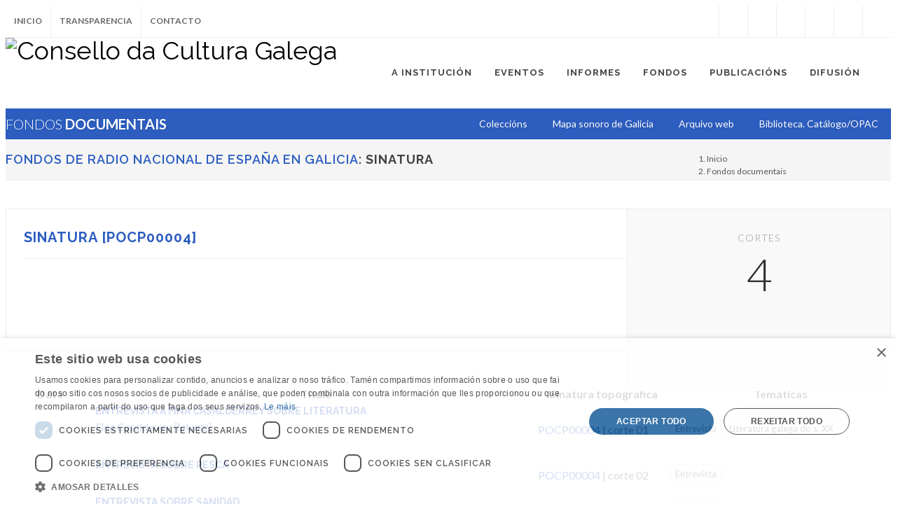

--- FILE ---
content_type: text/html; charset=ISO-8859-1
request_url: https://consellodacultura.gal/fondos_documentais/materiais/sinatura.php?sin=POCP00004&col=9610
body_size: 12654
content:

<!DOCTYPE html>
<html dir="ltr" lang="en-US">
<head>
	<!-- script type="text/javascript">

  var _gaq = _gaq || [];
  _gaq.push(['_setAccount', 'UA-19323509-2']);
  _gaq.push(['_setDomainName', 'consellodacultura.gal']);
  _gaq.push(['_trackPageview']);

  (function() {
    var ga = document.createElement('script'); ga.type = 'text/javascript'; ga.async = true;
    ga.src = ('https:' == document.location.protocol ? 'https://ssl' : 'http://www') + '.google-analytics.com/ga.js';
    var s = document.getElementsByTagName('script')[0]; s.parentNode.insertBefore(ga, s);
  })();

</script -->


<!-- Google tag (gtag.js) -->
<script async src="https://www.googletagmanager.com/gtag/js?id=G-FGTN8KM0HQ"></script>
<script>
  window.dataLayer = window.dataLayer || [];
  function gtag(){dataLayer.push(arguments);}
  gtag('js', new Date());

  gtag('config', 'G-FGTN8KM0HQ');
</script>




<!-- Matomo -->
<script>
  var _paq = window._paq = window._paq || [];
  /* tracker methods like "setCustomDimension" should be called before "trackPageView" */
  _paq.push(['trackPageView']);
  _paq.push(['enableLinkTracking']);
  (function() {
    var u="//matomo.consellodacultura.gal/";
    _paq.push(['setTrackerUrl', u+'matomo.php']);
    _paq.push(['setSiteId', '2']);
    var d=document, g=d.createElement('script'), s=d.getElementsByTagName('script')[0];
    g.async=true; g.src=u+'matomo.js'; s.parentNode.insertBefore(g,s);
  })();
</script>
<!-- End Matomo Code -->
<!-- Matomo Image Tracker-->
<noscript><img referrerpolicy="no-referrer-when-downgrade" src="https://matomo.consellodacultura.gal/matomo.php?idsite=2&amp;rec=1" style="border:0" alt="" />
<!-- End Matomo --></noscript>

	<meta http-equiv="Content-Type" content="text/html; charset=iso-8859-1">

	<!-- css -->
    <!-- Stylesheets
	============================================= -->
	<link href="https://fonts.googleapis.com/css?family=Lato:300,400,400italic,600,700|Raleway:300,400,500,600,700|Crete+Round:400italic" rel="stylesheet" type="text/css" />

	<link rel="stylesheet" href="https://consellodacultura.gal/css/bootstrap.css" type="text/css" />
	<link rel="stylesheet" href="https://consellodacultura.gal/style.css" type="text/css" />
	<link rel="stylesheet" href="https://consellodacultura.gal/css/dark.css" type="text/css" />
	<link rel="stylesheet" href="https://consellodacultura.gal/css/font-icons.css" type="text/css" />
	<link rel="stylesheet" href="https://consellodacultura.gal/css/animate.css" type="text/css" />
	<link rel="stylesheet" href="https://consellodacultura.gal/css/magnific-popup.css" type="text/css" />

	<link rel="stylesheet" href="https://consellodacultura.gal/css/responsive.css" type="text/css" />
	<meta name="viewport" content="width=device-width, initial-scale=1" />
	<!--[if lt IE 9]>
		<script src="http://css3-mediaqueries-js.googlecode.com/svn/trunk/css3-mediaqueries.js"></script>
	<![endif]-->

	<!-- SLIDER REVOLUTION 5.x CSS SETTINGS -->
	<link rel="stylesheet" type="text/css" href="https://consellodacultura.gal/include/rs-plugin/css/settings.css" media="screen" />
	<link rel="stylesheet" type="text/css" href="https://consellodacultura.gal/include/rs-plugin/css/layers.css">
	<link rel="stylesheet" type="text/css" href="https://consellodacultura.gal/include/rs-plugin/css/navigation.css">
    <style>
	li coordinador/a {background-color:#f4f4f4;}
	.tp-video-play-button { display: none !important; }
	.tp-caption { white-space: nowrap; }
	</style>
	<script type="text/javascript" charset="UTF-8" src="//cdn.cookie-script.com/s/71b0bdfcab9ec027d8eb1bc1e0137943.js"></script>


	<!-- Document Title
	============================================= -->
	<title>Sinatura: POCP00004 | Fondos de Radio Nacional de España en Galicia | FONDOS DOCUMENTAIS | CONSELLO DA CULTURA GALEGA</title>

</head>
<body class="stretched no-transition">


		<!-- Header
		============================================= -->
		<script type="text/javascript" charset="UTF-8" src="//cdn.cookie-script.com/s/1b38356ed45d41a19687d3a17b9f0502.js"></script>

<!-- Banner
		============================================= -->
        <div id="top-bar" style="background-color:#27357F; display:none;">

			<div class="container clearfix">

				<div class="col_full nobottommargin">

					<!-- Top Links
					============================================= -->
					<div class="top-links" style="margin:auto; alignment-adjust:middle;">
						<a href="https://consellodacultura.gal/especiais/CCG40/"><img src="https://consellodacultura.gal/mediateca/extras/CCG_ig_banner40.gif"></a>
					</div><!-- .top-links end -->

				</div>

				</div>

			</div>

		</div><!-- #banner end --><!-- Top Bar
		============================================= -->
        <div id="top-bar">

			<div class="container clearfix">

				<div class="col_half nobottommargin">

					<!-- Top Links
					============================================= -->
					<div class="top-links">
						<ul>
							<li><a href="https://consellodacultura.gal/index.php">Inicio</a></li>
							<li><a href="https://consellodacultura.gal/transparencia.php">Transparencia</a></li>
							<li><a href="https://consellodacultura.gal/paxina.php?id=544">Contacto</a></li>
						</ul>
					</div><!-- .top-links end -->

				</div>

				<div class="col_half fright col_last nobottommargin">

					<!-- Top Social
					============================================= -->
					<div id="top-social">
						<ul><li><a href="https://www.instagram.com/consellocultura/" class="si-instagram"><span class="ts-icon"><i class="icon-instagram"></i></span><span class="ts-text">Instagram</span></a></li>
							<li><a href="https://www.facebook.com/consellocultura/" class="si-facebook"><span class="ts-icon"><i class="icon-facebook"></i></span><span class="ts-text">Facebook</span></a></li>
							<li><a href="https://twitter.com/consellocultura" class="si-twitter"><span class="ts-icon"><i class="icon-twitter"></i></span><span class="ts-text">Twitter</span></a></li>
							<li><a href="https://soundcloud.com/consello-cultura-galega" class="si-soundcloud"><span class="ts-icon"><i class="icon-soundcloud"></i></span><span class="ts-text">Soundcloud</span></a></li>
							<li><a href="https://www.youtube.com/user/ConsellodaCultura/" class="si-youtube"><span class="ts-icon"><i class="icon-youtube"></i></span><span class="ts-text">Youtube</span></a></li>
							<li><a href="tel:+34981957202" class="si-call"><span class="ts-icon"><i class="icon-call"></i></span><span class="ts-text">+34.981.957202</span></a></li>
							<li><a href="mailto:correo@consellodacultura.gal" class="si-email3"><span class="ts-icon"><i class="icon-email3"></i></span><span class="ts-text">correo@consellodacultura.gal</span></a></li>
						</ul>
					</div><!-- #top-social end -->

				</div>

			</div>

		</div><!-- #top-bar end -->

		<!-- Header
		============================================= -->
        <header id="header">

			<div id="header-wrap">

				<div class="container clearfix">

					<div id="primary-menu-trigger"><i class="icon-reorder"></i></div>

					<!-- Logo
					============================================= -->
					<div id="logo">
						<a href="https://consellodacultura.gal/index.php" class="standard-logo" data-dark-logo="https://consellodacultura.gal/images/logo-dark.png"><img src="https://consellodacultura.gal/images/logo.png" alt="Consello da Cultura Galega"></a>
						<a href="https://consellodacultura.gal/index.php" class="retina-logo" data-dark-logo="https://consellodacultura.gal/images/logo-dark@2x.png"><img src="https://consellodacultura.gal/images/logo@2x.png" alt="Consello da Cultura Galega"></a>
					</div><!-- #logo end -->

			<!-- Primary Navigation
					============================================= -->
					<nav id="primary-menu">
                    
                    <ul>

                        
						<li class="mega-menu"><a href="#">
						<div>A Instituci&oacute;n</div></a>
								<div class="mega-menu-content style-2 clearfix">
									<ul class="mega-menu-column col-md-5">
                                    <li class="mega-menu-title">
                                    <ul>
										<li>
											<div class="widget clearfix">
                                            <a href="https://www.youtube.com/watch?v=RGL1KYEipJg" target="_blank"><img src="https://consellodacultura.gal/mediateca/extras/CCG_ac_2019_video-presentacion-presidenta.jpg" /></a>
											</div>
                                            
										</li>
                                        <li style="margin-top:10px;">Neste pequeno vídeo, a presidenta do Consello da Cultura Galega explica algunhas das claves das súas ideas para a cultura de Galicia, o seu futuro e a súa herdanza.</li>
                                    </ul>
                                    </li>
									</ul>
									<ul class="mega-menu-column col-md-2">
										<li class="mega-menu-title"><a href="https://consellodacultura.gal/paxina.php?id=4812"><div>Que &eacute; o CCG?</div></a>
											<ul>
												<li><a href="https://consellodacultura.gal/paxina.php?id=4655"><div>Competencias</div></a></li>
                                                <li><a href="https://consellodacultura.gal/paxina.php?id=4678">
                                                <div>Lexislaci&oacute;n</div></a></li>
                                            </ul>
                                         </li>
              							 <div class="line" style="margin:5px 0; padding:5px 0;"></div>
                                         <li class="mega-menu-title"><a href="https://consellodacultura.gal/historia.php"><div>Historia</div></a>
											<ul>
												<li><a href="fitos.php"><div>Fitos</div></a></li>
												<li><a href="https://consellodacultura.gal/historia-videos.php">
												<div>Testemu&ntilde;as</div></a></li>
											</ul>
										 </li>
									 </ul>
									<ul class="mega-menu-column col-md-3">
										<li class="mega-menu-title"><a href="#"><div>Composición</div></a>
											<ul>
												<li><a href="https://consellodacultura.gal/plenario.php" class="sf-with-ul"><div>Plenario</div></a></li>
                                                <li><a href="https://consellodacultura.gal/comision-executiva.php" class="sf-with-ul">
												<div>Comisi&oacute;n executiva</div></a></li>
                                                <li><a href="https://consellodacultura.gal/presidencia.php" class="sf-with-ul"><div>Presidencia</div></a></li>
                                                <li><a href="https://consellodacultura.gal/seccions.php" class="sf-with-ul">
                                                <div>Secci&oacute;ns</div></a></li>
                                                
												
												
                                                
												<li><a href="https://consellodacultura.gal/arquivos.php" class="sf-with-ul"><div>Arquivos</div></a></li>
												<li><a href="https://consellodacultura.gal/comisions.php" class="sf-with-ul">
												<div>Comisi&oacute;ns t&eacute;cnicas e temporais</div></a></li>
											</ul>
										</li>									
                                     </ul>
										<ul class="mega-menu-column col-md-2">
<li class="mega-menu-title"><a href="https://consellodacultura.gal/medallas"><div>Medallas</div></a></li>
											        <div class="line" style="margin:3px 0; padding:3px 0;"></div>
<li class="mega-menu-title"><a href="https://consellodacultura.gal/area2.php?arq=4774"><div>Acción exterior</div></a></li>
															 <div class="line" style="margin:5px 0; padding:5px 0;"></div>							
                                        
										<li class="mega-menu-title"><a href="https://consellodacultura.gal/paxina.php?id=544"><div>Contacto</div></a>
											<ul>
												<li><a href="https://consellodacultura.gal/paxina.php?id=4724"><div>Localizaci&oacute;n</div></a></li>
												<li><a href="https://consellodacultura.gal/paxina.php?id=544"><div>Directorio</div></a></li>
                                        		<li><a href="https://consellodacultura.gal/paxina.php?id=543"><div>Imaxe gr&aacute;fica</div></a></li>
                                        		
											</ul>
										</li>
                                        
									</ul>
								</div>
					  </li>
                      		
						<li><a href="#">
							<div>Eventos</div></a>
								<ul>
									<li><a href="https://consellodacultura.gal/actividades.php?id=1"><h6 style="margin-bottom:0;">Actividades</h6></a></li>
									<li><a href="https://consellodacultura.gal/exposicions.php?id=1"><h6 style="margin-bottom:0;">Exposicións</h6></a></li>
	                                
	                                <li><a href="https://consellodacultura.gal/ccg-acolle.php" class="sf-with-ul">
	                                <div><h6 style="margin-bottom:0;">CCG Acolle</div></a></li>
	                                <li><a href="https://consellodacultura.gal/eventos.php?id=3" class="sf-with-ul">
	                                <div><h6 style="margin-bottom:0;">CCG Colabora</div></a></li>
	                                
	                                <li><a href="https://consellodacultura.gal/exterior.php" class="sf-with-ul">
	                                <div><h6 style="margin-bottom:0;">Exterior</div></a></li>
	                                <li><a href="#"><h6 style="margin-bottom:0;">Conmemoracións</h6></a>
										<ul>
	                                    	<li><a href="#" class="sf-with-ul"><div>Día das Letras Galegas</div></a>
	                                    		<ul>
													<li><a href="https://consellodacultura.gal/diadasletrasgalegas/2025/">2025 - Cantareiras</a></li>
													<li><a href="https://consellodacultura.gal/diadasletrasgalegas/2024/">2024 - Luísa Villalta</a></li>
													<li><a href="https://consellodacultura.gal/diadasletrasgalegas/2023/">2023 - Francisco Fernández del Riego</a></li>
                                                
													<li><a href="https://consellodacultura.gal/diadasletrasgalegas/2022/">2022 - Florencio Delgado Gurriarán</a></li>
                                                <li><a href="https://consellodacultura.gal/diadasletrasgalegas/2021/">2021 - Xela Arias</a></li>
													<li><a href="https://consellodacultura.gal/diadasletrasgalegas/2020/">2020 - Ricardo Carballo Calero</a></li>
												  <li><a href="https://consellodacultura.gal/diadasletrasgalegas/2019/">2019 – Antonio Fraguas</a></li>
												  <li><a href="https://consellodacultura.gal/publicacion.php?id=4318">2018 – María Victoria Moreno</a></li>
												  <li><a href="https://consellodacultura.gal/album/persoeiros/detalle.php?id=7051&persoa=732">2017 – Carlos Casares</a></li>
											  </ul>
	                                    	</li>
	                                    	<li><a href="#" class="sf-with-ul"><div>Concerto das Letras</div></a>
	                                    		<ul>
													      <li><a href="https://consellodacultura.gal/especial/concerto-letras-2025/">												    2025													</a></li>
													      <li><a href="https://consellodacultura.gal/especial/concerto-letras-2024/">												    2024													</a></li>
                                                <li><a href="https://consellodacultura.gal/especial/concerto-letras-2023/">												    2023													</a></li>
													<li><a href="https://consellodacultura.gal/especial/concerto-letras-2022/">												    2022													</a></li>
													<li><a href="https://consellodacultura.gal/especial/concerto-letras-2021/">												    2021													</a></li>
													<li><a href="https://consellodacultura.gal/especial/concerto-letras-2020/">												    2020													</a></li>
												  <li><a href="https://consellodacultura.gal/especial/concerto-letras-2019/">2019</a></li>
												  <li><a href="https://consellodacultura.gal/especial/concerto-letras-2018/">2018</a></li>
												  <li><a href="https://consellodacultura.gal/especial/concerto-letras-2017/">2017</a></li>
												  <li><a href="https://consellodacultura.gal/especial/concerto-letras-2016/">2016</a></li>
												  <li><a href="https://consellodacultura.gal/especial/concerto-letras-2015/">2015</a></li>
												  <li><a href="https://consellodacultura.gal/especial/concerto-letras-2014/">2014</a></li>
												  <li><a href="https://consellodacultura.gal/evento.php?id=200136">2013</a></li>
												  <li><a href="https://consellodacultura.gal/evento.php?id=353">2012</a></li>
											  </ul>
	                                    	</li>
	                                    	<li><a href="#" class="sf-with-ul"><div>No bico un cantar</div></a>
	                                    		<ul>
													<li><a href="	https://consellodacultura.gal/no-bico-un-cantar/2025/">2025</a></li>
													<li><a href="	https://consellodacultura.gal/no-bico-un-cantar/2024/">2024</a></li>
													<li><a href="	https://consellodacultura.gal/no-bico-un-cantar/2021/">2021</a></li>
												
																							
													<li><a href="https://consellodacultura.gal/no-bico-un-cantar/2020/">2020</a></li>
												  <li><a href="https://consellodacultura.gal/no-bico-un-cantar/2019/">2019</a></li>
												  <li><a href="https://consellodacultura.gal/no-bico-un-cantar/2018/">2018</a></li>
												  <li><a href="https://consellodacultura.gal/no-bico-un-cantar/2017/">2017</a></li>
												  <li><a href="https://consellodacultura.gal/no-bico-un-cantar/2016/">2016</a></li>
												  <li><a href="https://consellodacultura.gal/no-bico-un-cantar/2015/">2015</a></li>
												  <li><a href="https://consellodacultura.gal/no-bico-un-cantar/2014/">2014</a></li>
												  <li><a href="https://consellodacultura.gal/no-bico-un-cantar/2013/">2013</a></li>
											  </ul>
	                                    	</li>
											  <li><a href="https://consellodacultura.gal/todos.php?serie=Ano Castelao">Ano Castelao 2025</a></li>
													<li><a href="https://consellodacultura.gal/seg/">Centenario do SEG</a></li>
											
											      <li><a href="https://consellodacultura.gal/especiais/centenario-de-manuel-murguia" class="sf-with-ul"><div>Centenario de Manuel Murguía</div></a></li>
											
	                                    	
	                                    	<li><a href="#" class="sf-with-ul"><div>Día das Artes Galegas</div></a>
	                                    		<ul>
													<li><a href="https://consellodacultura.gal/especiais/domingo-de-andrade/">2020 – Domingo de Andrade</a></li>
												</ul>
	                                    	</li>
	                                    	<li><a href="https://consellodacultura.gal/exposicions/item.php?id=6247&exp=200807&idioma=gal&nome=Artesa.%202019" class="sf-with-ul"><div>Día da Ciencia en Galego</div></a></li>
	                                    	<li><a href="https://consellodacultura.gal/especiais/nos/" class="sf-with-ul"><div>Ano Nós</div></a></li>
                                            
                                            <li><a href="https://consellodacultura.gal/especiais/centenario-de-emilia-pardo-bazan/" class="sf-with-ul"><div>Centenario de Emilia Pardo Bazán</div></a></li>
                                            
	                                    	<li><a href="#" class="sf-with-ul"><div>Día do Patrimonio Mundial</div></a>
	                                    		<ul>
                                                <li><a href="https://consellodacultura.gal/dia-do-patrimonio-2020.php">2020</a></li>
													<li><a href="https://consellodacultura.gal/dia-do-patrimonio-2018.php">2018</a></li>
												</ul>
	                                    	</li>
	                                    </ul>
	                                </li>
	                                <li><a href="http://roteiros.culturagalega.gal/" class="sf-with-ul"><div><h6 style="margin-bottom:0;">Roteiros</h6></div></a></li>
	                                
	                                <li><a href="https://consellodacultura.gal/eventos_tipos.php?tipo=esp" class="sf-with-ul"><div><h6 style="margin-bottom:0;">Especiais</h6></div></a>  </li>
                               </ul>
                            </li>
                      		
						<li><a href="#">
							<div>Informes</div></a>
								<ul>
									<li><a href="https://consellodacultura.gal/ocg/"><h6 style="margin-bottom:0;">Observatorio da Cultura Galega</h6></a></li>
									<li><a href="https://consellodacultura.gal/libros-tipo.php?tipo=Documento%20de%20Traballo"><h6 style="margin-bottom:0;">Documentos de traballo</h6></a></li>
	                                <li><a href="https://consellodacultura.gal/libros-tipo.php?tipo=Informe"><h6 style="margin-bottom:0;">Informes</h6></a></li>
                                </ul>
                        </li>
                      		
						<li><a href="#">
						<div>Fondos</div></a>
								<ul>
       <li><a href="directorio.php" class="sf-with-ul"><div><h6 style="margin-bottom:0;">Por persoas</h6></div></a>
	                                <li><a href="#" class="sf-with-ul"><div><h6 style="margin-bottom:0;">C. de documentación</h6></div></a>
                                    
	                                    <ul>
											<li><a href="https://consellodacultura.gal/aeg/">Arquivo da Emigración galega</a></li>
										  <li><a href="https://consellodacultura.gal/cdif/">Centro de Documentación en Igualdade e Feminismos</a></li>
										  <li><a href="https://consellodacultura.gal/cdsg/">Centro de Documentación Sociolíngüística de Galicia</a></li>
										  <li><a href="https://consellodacultura.gal/asg/">Arquivo Sonoro de Galicia</a></li>
									  </ul>
                                      
	                                <li><a href="https://consellodacultura.gal/paxina.php?id=7321" class="sf-with-ul"><h6 style="margin-bottom:0;">Biblioteca</h6></a></li>
                                      
	                                <li><a href="https://consellodacultura.gal/fondos_documentais/epistolarios/">
	                                <h6 style="margin-bottom:0;">Fondos</h6></a>
										<ul>
	                                             <li><a href="https://consellodacultura.gal/fondos_documentais/fondo.php?f=10411" class="sf-with-ul">Fondo Miguel Gutiérrez de propaganda política</a></li>
                                                 
	                                             <li><a href="https://consellodacultura.gal/fondos_documentais/fondo.php?f=10517" class="sf-with-ul">Fondo "Queimada popular de Cervo</a></li>
                                                 </ul></li>
	                                <li><a href="https://consellodacultura.gal/fondos_documentais/hemeroteca/" class="sf-with-ul"><div><h6 style="margin-bottom:0;">Hemeroteca</h6></div></a>
	                                    <ul>
											<li><a href="https://consellodacultura.gal/fondos_documentais/hemeroteca/coleccion.php?id=7523">A Nosa Terra</a></li>
                                            <li><a href="https://consellodacultura.gal/fondos_documentais/hemeroteca/coleccion.php?id=7050">A Saia. Publicacións Periódicas Feministas</a></li>
										  
										  <li><a href="https://consellodacultura.gal/fondos_documentais/hemeroteca/coleccion.php?id=5728">Céltiga. Revista da emigración</a></li>
										  <li><a href="https://consellodacultura.gal/fondos_documentais/hemeroteca/coleccion.php?id=10297">Cultura Obrera</a></li>
											 <li><a href="https://consellodacultura.gal/fondos_documentais/hemeroteca/coleccion.php?id=10368">Cultura Proletaria</a></li>
											 <li><a href="https://consellodacultura.gal/fondos_documentais/hemeroteca/coleccion.php?id=10531">España Libre</a></li>
												<li><a href="https://consellodacultura.gal/fondos_documentais/hemeroteca/cabeceira/index.php?p=4441">Irimia</a></li>
										  <li><a href="https://consellodacultura.gal/fondos_documentais/hemeroteca/coleccion.php?id=406">Repertorio da prensa da emigración</a></li>
												<li><a href="https://consellodacultura.gal/fondos_documentais/hemeroteca/coleccion.php?id=10363">Teima</a></li>
									  </ul>
	                                </li>
	                                <li><a href="#" class="sf-with-ul"><div><h6 style="margin-bottom:0;">Catálogos e repertorios</h6></div></a>
	                                    <ul>
											<li><a href="https://catalogo-rbgalicia.xunta.gal/cgi-bin/koha/opac-search.pl?idx=&amp;q=&amp;branch_group_limit=branch%3ACCG" target="_blank">Biblioteca</a></li>
									
<li><a href="https://consellodacultura.gal/fondos_documentais/materiais/coleccion.php?col=9610">RNE Galicia</a></li>                                            
                                            
											<li><a href="https://consellodacultura.gal/fondos_documentais/hemeroteca/coleccion.php?id=406">Repertorio da prensa da emigración</a></li>
									  </ul>
	                                </li>
	                                <li><a href="https://consellodacultura.gal/fondos_documentais/epistolarios/">
	                                <h6 style="margin-bottom:0;">Proxecto Epístola</h6></a>
										<ul>
	                                             <li><a href="https://consellodacultura.gal/fondos_documentais/epistolarios/epistolario.php?epistolario=10415" class="sf-with-ul"><div>Camilo José Cela</div></a></li>   
	                                             <li><a href="https://consellodacultura.gal/fondos_documentais/epistolarios/epistolario.php?epistolario=10298" class="sf-with-ul"><div>Emilia Pardo Bazán</div></a></li>         
                                                                   	           
                                               <li><a href="https://consellodacultura.gal/fondos_documentais/epistolarios/persoas.php?p=3708" class="sf-with-ul"><div>Luís Seoane</div></a></li>             
                                                       	<li><a href="https://consellodacultura.gal/fondos_documentais/epistolarios/persoas.php?p=3904" class="sf-with-ul">
	                                    	<div>Loís Tobio</div></a></li>
                                                   	                                  	                                    	
                                            <li><a href="https://consellodacultura.gal/fondos_documentais/epistolarios/persoas.php?p=5778" class="sf-with-ul">
	                                    	<div>Paulo Rónai</div></a></li>
                                            
                                            <li><a href="https://consellodacultura.gal/fondos_documentais/epistolarios/persoas.php?p=2869" class="sf-with-ul"><div>Ramón Otero Pedrayo</div></a></li>	       
                                            
                                            <li><a href="https://consellodacultura.gal/fondos_documentais/epistolarios/persoas.php?p=672" class="sf-with-ul">
	                                    	<div>Ricardo Carballo Calero</div></a></li>
                                            
                                            <li><a href="https://consellodacultura.gal/fondos_documentais/epistolarios/persoas.php?p=784" class="sf-with-ul">
	                                    	<div>Rosalía de Castro</div></a></li>
                                            
                                              	<li><a href="https://consellodacultura.gal/fondos_documentais/epistolarios/persoas.php?p=2950" class="sf-with-ul"><div>Valentín Paz Andrade</div></a></li>
                                            
	                                    </ul>
	                                </li>
	                                <li><a href="#"><h6 style="margin-bottom:0;">Coleccións</h6></a>
										<ul>
	                                    	<li><a href="https://consellodacultura.gal/album-de-galicia/" class="sf-with-ul">
	                                    	<div>Álbum de Galicia</div></a></li>
	                                    	<li><a href="http://www.culturagalega.org/atalaia/" class="sf-with-ul"><div>Atalaia</div></a></li>
	                                    	<li><a href="https://consellodacultura.gal/fondos_documentais/coleccion-de-lousas/" class="sf-with-ul">
	                                    	  <div>Colección de lousas</div></a></li>
	                                    	<li><a href="https://consellodacultura.gal/prensa/del_riego.php" class="sf-with-ul">
	                                    	  <div>Francisco Fernández del Riego. Correspondente para América</div></a></li>
	                                    	<li><a href="http://galicia100.consellodacultura.gal/" class="sf-with-ul"><div>Galicia 100</div></a></li>
	                                    	<li><a href="http://gmh.consellodacultura.gal" class="sf-with-ul"><div>Gallaecia Monumenta Historica</div></a></li>
	                                    	<li><a href="http://mapasonoro.consellodacultura.gal/" class="sf-with-ul">
	                                    	  <div>Mapa Sonoro de Galicia</div></a></li>
	                                    	<li><a href="http://www.consellodacultura.gal/proxecto_sarmiento/" class="sf-with-ul">
	                                    	  <div>Proxecto Sarmiento</div></a></li>
	                                    </ul>
	                                </li>
	                                <li><a href="#"><h6 style="margin-bottom:0;">Web histórica</h6></a>
										<ul>
											
	<li><a href="https://consellodacultura.gal/fondos_documentais/web/proxecto.php?id=10523" class="sf-with-ul">
	                                    	  <div>Palabras desconxeladas (Henrique Harguindey)</div></a></li>
	                                    	<li><a href="https://consellodacultura.gal/fondos_documentais/web/proxecto.php?id=7661" class="sf-with-ul">
                                    	    <div>Coordinadora galega de normalización e dinamización</div></a></li>
	                                    	<li><a href="http://poesiagalega.org/" class="sf-with-ul">
	                                    	  <div>Poesía galega</div></a></li>
	                                    	
	                                    </ul>

	                                </li>
                               </ul>
                        </li>
                      		
						<li><a href="#">
							<div>Publicacións</div></a>
								<ul>
									<li><a href="https://consellodacultura.gal/libros.php">Obras impresas e dixitais</a></li>
	                                <li><a href="#" class="sf-with-ul"><div>Recursos e obras de referencia</div></a>
	                                    <ul>
											<li><a href="http://dicionarios.consellodacultura.gal/termosescenicos/">Diccionario de termos escénicos</a></li>
										  <li><a href="http://www.consellodacultura.gal/asg/instrumentos/">Os instrumentos musicais na tradición galega</a></li>
										  <li><a href="https://consellodacultura.gal/recursos-documentais.php">Recursos documentais</a></li>
                                          <li><a href="https://consellodacultura.gal/mediateca/extras/CCG_2022_Normas-de-entrega-de-orixinais-para-a-sua-edicion.pdf">Normas de edici&oacute;n</a></li>
									  </ul>
                                  </li>
                          </ul>
                        </li>
                      		
						<li><a href="#">
							<div>Difusión</div></a>
								<ul>
								  <li><a href="http://www.culturagalega.gal">
							      <h6 style="margin-bottom:0;">culturagalega.gal</h6></a></li>
										  <li><a href="http://www.consellodacultura.gal/agora">
							      <h6 style="margin-bottom:0;">Ágora Podcasts</h6></a></li>
	                              <li><a href="#" class="sf-with-ul"><div><h6 style="margin-bottom:0;">Coñece a cultura galega</h6></div></a>
	                                    <ul>
											<li><a href="http://www.culture.gal">culture.gal</a></li>
											<li><a href="https://consellodacultura.gal/lugares-de-memoria/">Lugares de memoria</a></li>
											<li><a href="http://www.consellodacultura.gal/especiais/seara">Seara. Discover Galician literature</a></li>
											<li><a href="https://consellodacultura.gal/cdsg/loia/?idioma=3" target="_blank">Loia. Guía aberta á lingua galega</a></li>
										  <li><a href="https://consellodacultura.gal/especiais/historias-de-ida-e-volta/index.php">Historias de ida e volta</a></li>
										  <li><a href="http://mapas.consellodacultura.gal/escolas/">As escolas da emigración</a></li>
										  <li><a href="http://mapasonoro.consellodacultura.gal/">Mapa sonoro de Galicia</a></li>
										  <li><a href="http://www.consellodacultura.gal/asg/instrumentos/">Os instrumentos musicais na tradición galega</a></li>
										  <li><a href="https://consellodacultura.gal/especiais/mestre-mateo/index.php">Os profetas do Pórtico da gloria e a cultura galega</a></li>
										  <li><a href="https://consellodacultura.gal/trinta-anos/">30 anos de audiovisual galego</a></li>
										  <li><a href="https://consellodacultura.gal/no-bico-un-cantar/2019/">No bico un cantar</a></li>
											<li><a href="https://consellodacultura.gal/especiais/pub.php?id=7521">										    #odeportegalegofalagalego </a></li>
										  <li><a href="http://roteiros.culturagalega.gal">Roteiros</a></li>
									  </ul>
                                  </li>
									
									     <li><a href="#" class="sf-with-ul"><div>Audiovisual & Podcasts </div></a>
	                                    <ul>
											   <li><a href="https://consellodacultura.gal/agora" target="_blank">Ágora Podcasts</a></li>
                                        <li><a href="https://consellodacultura.gal/evento.php?id=202088" target="_blank">Saberes e sabores. Mulleres que alimentan a vida. 2025</a></li>
											<li><a href="https://consellodacultura.gal/evento.php?id=201968" target="_blank">A zanfona, memoria da Transición. 2024</a></li>
											
											<li><a href="https://consellodacultura.gal/especiais/memoria-do-teatro/" target="_blank">Memoria do teatro</a></li>
											
												<li><a href="https://consellodacultura.gal/especiais/o-que-pode-a-danza/" target="_blank">O que pode a danza</a></li>
											
											<li><a href="https://consellodacultura.gal/especiais/axudademe-a-cantar/" target="_blank">Axudádeme a cantar</a></li>
											<li><a href="https://consellodacultura.gal/paxina.php?id=9049" target="_blank">A literature to explore</a></li>		
												<li><a href="https://consellodacultura.gal/crossingborders">Trad music: crossing borders</a></li>										
											
											<li><a href="https://consellodacultura.gal/especiais/sophias/">Sophias</a></li>
										  <li><a href="https://consellodacultura.gal/especiais/aqui-medra-a-lingua/">Aquí medra a lingua</a></li>
												
											<li><a href="https://consellodacultura.gal/especiais/a-camisa/">A camisa</a></li>
											 <li><a href="https://consellodacultura.gal/especiais/a-lindona-de-galicia/">A Lindona de Galicia</a></li>
									  </ul>
	                                </li>
									
									
	                                <li><a href="#" class="sf-with-ul"><div>Apps</div></a>
	                                    <ul>
											<li><a href="http://xogostradicionais.consellodacultura.gal" target="_blank">Xogos tradicionais galegos</a></li>
																				
											<li><a href="https://consellodacultura.gal/noticia.php?id=3803" target="_blank">Leme. A cultura galega na túa man</a></li>
										  <li><a href="https://consellodacultura.gal/maquina-do-tempo.php">A máquina do tempo</a></li>
										  <li><a href="https://play.google.com/store/apps/details?id=com.ozonomultimedia.galicia100&amp;hl=es_419">Galicia 100</a></li>
									  </ul>
	                                </li>
									
									  
									
	                                <li><a href="#" class="sf-with-ul"><div>Mapas</div></a>
	                                    <ul>
											<li><a href="http://mapasonoro.consellodacultura.gal/" target="_blank">Mapa sonoro de Galicia</a></li>
										  <li><a href="http://roteiros.culturagalega.gal">Roteiros da cultura galega</a></li>
										  <li><a href="http://mapas.consellodacultura.gal/escolas/">As escolas da emigración</a></li>
										  <li><a href="http://mapas.consellodacultura.gal/icultura/">Mapa de Equipamentos culturais</a></li>
									  </ul>
	                                </li>
	                                <li><a href="#" class="sf-with-ul"><div>Recursos</div></a>
	                                    <ul>
											<li><a href="http://culturagalega.gal/tematica.php?tematica=ciencia" target="_blank">Setestrelo: divulgación da ciencia</a></li>
										  <li><a href="http://kit.consellodacultura.gal/">Kit de normalización lingüística</a></li>
										  <li><a href="#">Guía de linguaxe non sexista</a></li>
									  </ul>
	                                </li>
								  <li><a href="https://consellodacultura.gal/paxina.php?id=10993">
							      <h6 style="margin-bottom:0;">Boletín de novidades</h6></a></li>
                                </ul>
                        </li>
                      		
									
                            
                            

                    </ul>
                        
                       
						<!-- Top Search
						============================================= -->
						<div id="top-search">
							<a href="#" id="top-search-trigger"><i class="icon-search3"></i><i class="icon-line-cross"></i></a>
							</form>
        <form action="https://consellodacultura.gal/search.php" method="get" accept-charset="UTF-8"  name="q">
            <input type="text" name="q" class="form-control" value="" placeholder="Que precisas? .." />
            
            <!-- 
            <input type="hidden" name="cx" value="007182104328787095013:z0fumm1-vlo" />
            <input type="hidden" name="cof" value="FORID:11" />
            <input type="hidden" name="ie" value="utf-8" />
            <input type="hidden" name="oe" value="utf-8" /> -->
        </form>

    
							
					  </div><!-- #top-search end -->

					</nav><!-- #primary-menu end -->

				</div>

			</div>
            

</header>
        <!-- #header end -->
        <!-- #header end -->
        
        <!-- submenu -->
        <div id="page-menu">

			<div id="page-menu-wrap">

				<div class="container clearfix">

					<div class="menu-title">FONDOS <span>DOCUMENTAIS</span></div>
					<nav>
						<ul>
							<li><a href="#">Colecci&oacute;ns</a>
                            	<ul>
                                	<li><a href="http://consellodacultura.gal/fondos_documentais/hemeroteca/coleccion.php?id=7523" class="sf-with-ul">A Nosa Terra</a></li>
                                	<li><a href="http://consellodacultura.gal/fondos_documentais/hemeroteca/coleccion.php?id=5728" class="sf-with-ul">C&eacute;ltiga</a></li>
                                    <li><a href="http://consellodacultura.gal/fondos_documentais/hemeroteca/coleccion.php?id=7050" class="sf-with-ul">A Saia</a></li>
									<li style="display:none;"><a href="http://consellodacultura.gal/fondos_documentais/hemeroteca/coleccion.php?id=406" class="sf-with-ul">Repertorio da prensa da emigraci&oacute;n galega</a></li>
                                	<li><a href="http://consellodacultura.gal/fondos_documentais/epistolarios/epistolario.php?epistolario=1657" class="sf-with-ul">Epistolario Rosal&iacute;a de Castro</a></li>
                                    <li><a href="http://consellodacultura.gal/fondos_documentais/epistolarios/epistolario.php?epistolario=7047" class="sf-with-ul">Fondo Ram&oacute;n Pi&ntilde;eiro</a></li>
									<li><a href="http://consellodacultura.gal/fondos_documentais/epistolarios/epistolario.php?epistolario=1651" class="sf-with-ul">Fondo Fundaci&oacute;n Lu&iacute;s Seoane</a></li>

                                </ul>
                            </li>
							<li><a href="http://mapasonoro.consellodacultura.gal/"><div>Mapa sonoro de Galicia</div></a></li>
							<li><a href="http://consellodacultura.gal/fondos_documentais/web/"><div>Arquivo web</div></a></li>
							<li><a href="http://catalogo-rbgalicia.xunta.gal/cgi-bin/koha/opac-search.pl?idx=&q=&branch_group_limit=branch%3ACCG" target="_blank"><div>Biblioteca. Cat&aacute;logo/OPAC</div></a></li>
						</ul>
					</nav>

				<div id="page-submenu-trigger"><i class="icon-reorder"></i></div>

				</div>
			</div>
           


		</div>        <!-- Page Title
		============================================= -->
        <section id="page-title" class="page-title-mini">

			<div class="container clearfix">
				<h1><a href="coleccion.php?col=9610">Fondos de Radio Nacional de España en Galicia</a>: <strong>SINATURA</strong></h1>
				<span>----</span>
				<ol class="breadcrumb">
					<li><a href="../../index.php">Inicio</a></li>
					<li>Fondos documentais</li>
                    <li><a href="coleccion.php?col=9610">Fondos de Radio Nacional de España en Galicia</a></li>
                    <li class="active"><a href="#">Sinatura: POCP00004</a></li>
				</ol>
			</div>

		</section>
        

		<!-- Content
		============================================= -->
		<section id="content">

			<div class="content-wrap" style="padding-top:40px;">

				<div class="container clearfix">
                <div class="pricing-box pricing-extended bottommargin clearfix"  style="min-height:200px;">

						<div class="pricing-desc">
							<div class="pricing-title" >
								<h3><a href="sinatura.php?sin=POCP00004&col=9610">Sinatura [POCP00004]</a></h3>
							</div>
							
						</div>

						<div class="pricing-action-area">
							<div class="pricing-meta">
								Cortes
							</div>
						  <div class="pricing-price">
								4</div>
						</div>

					</div>
                    
                
					<div class="table-responsive">
					  <table id="datatable1" class="table" cellspacing="0" width="100%">
					    <thead style="text-align:center;">
					      <tr>
					        <th width="10%">Data</th>
					        <th width="50%">Titulo</th>
					        <th width="15%">Sinatura topografica</th>
					        <th width="25%">Tem&aacute;ticas</th>
				          </tr>
				        </thead>
					    <tfoot style="display:none;">
					      <tr>
					        <th width="10%">Data</th>
					        <th width="50%">Titulo</th>
					        <th width="15%">Sinatura topografica</th>
					        <th width="25%">Tem&aacute;ticas</th>
				          </tr>
				        </tfoot>
					    <tbody>
					      					      <tr class="cart_item">
					        <td width="10%"></td>
					        <td width="50%"><h5 style="margin-bottom:0; padding-bottom:0;"><a href="material.php?mat=45007&col=9610">ENTREVISTA A FINA CASALDERREY SOBRE LITERATURA</a>
					          					          </h5>
					          <address>
					            					            <a href="persoa-coleccion.php?per=726&col=9610">Fina Casalderrey [falante]</a> ;
					            				              </address></td>
					        <td width="15%"><a href="sinatura.php?sin=POCP00004&col=9610">POCP00004</a> |  corte 01</td>
					        <td  width="25%"><div class="tagcloud">
					          					          <a href="tematica-coleccion.php?tem=413&col=9610">Entrevista</a>
					          					          <a href="tematica-coleccion.php?tem=8711&col=9610">Literatura galega do s. XX</a>
					          					          </div></td>
				          </tr>
					      					      <tr class="cart_item">
					        <td width="10%"></td>
					        <td width="50%"><h5 style="margin-bottom:0; padding-bottom:0;"><a href="material.php?mat=45008&col=9610">ENTREVISTA SOBRE PESCA</a>
					          					          </h5>
					          <address>
					            				              </address></td>
					        <td width="15%"><a href="sinatura.php?sin=POCP00004&col=9610">POCP00004</a> |  corte 02</td>
					        <td  width="25%"><div class="tagcloud">
					          					          <a href="tematica-coleccion.php?tem=413&col=9610">Entrevista</a>
					          					          </div></td>
				          </tr>
					      					      <tr class="cart_item">
					        <td width="10%"></td>
					        <td width="50%"><h5 style="margin-bottom:0; padding-bottom:0;"><a href="material.php?mat=45009&col=9610">ENTREVISTA SOBRE SANIDAD</a>
					          					          </h5>
					          <address>
					            				              </address></td>
					        <td width="15%"><a href="sinatura.php?sin=POCP00004&col=9610">POCP00004</a> |  corte 03</td>
					        <td  width="25%"><div class="tagcloud">
					          					          <a href="tematica-coleccion.php?tem=413&col=9610">Entrevista</a>
					          					          </div></td>
				          </tr>
					      					      <tr class="cart_item">
					        <td width="10%"></td>
					        <td width="50%"><h5 style="margin-bottom:0; padding-bottom:0;"><a href="material.php?mat=45010&col=9610">INFORMATIVO</a>
					          					          </h5>
					          <address>
					            				              </address></td>
					        <td width="15%"><a href="sinatura.php?sin=POCP00004&col=9610">POCP00004</a> |  corte 04</td>
					        <td  width="25%"><div class="tagcloud">
					          					          </div></td>
				          </tr>
					      				        </tbody>
				      </table>
					</div>
                    
                

						<div class="line"></div>
                


			</div>

		</section><!-- #content end -->
        




		<!-- Footer
		============================================= -->
		<!-- Footer Widgets
				id="footer" ============================================= -->
                
<footer  class="dark" style="background: url('https://consellodacultura.gal/images/footer-bg.jpg') repeat; background-size: cover; padding-top:50px;">

			<div class="container">

				<!-- Footer Widgets
				============================================= -->
				<div class="footer-widgets-wrap clearfix">
                <div class="col_one_fifth">

                            <div class="widget clearfix">

                              <img src="https://consellodacultura.gal/images/footer-logo.png" alt="" class="footer-logo">
                              <small>O <strong>Consello da Cultura Galega</strong> &eacute; unha instituci&oacute;n <strong>estatutaria</strong> creada polo Estatuto de Autonom&iacute;a de Galicia para promover e difundir a lingua e a cultura galega e <strong>asesorar</strong> &aacute;s Administraci&oacute;ns neses &aacute;mbitos</small>
                              <div class="clear" style="margin-bottom:20px;"></div>


                                <div>
                                    <address>
                                        <strong>Enderezo:</strong><br>
                                        Pazo de Raxoi, 2 andar<br>
                                        15705 Santiago de Compostela<br>
                                    </address>
                                    <abbr title="NÃºmero de telÃ©fono"><strong>Tel&eacute;fono:</strong></abbr> +34 981957202<br>
                                    <abbr title="Fax"><strong>Fax:</strong></abbr> +34 981957205<br>
                                    <abbr title="Enderezo electrÃ³nico"><strong>Enderezo electr&oacute;nico:</strong></abbr> medios@consellodacultura.org
                                </div>

                            </div>

                 </div>

                        <div class="col_one_fifth">

                            <div class="widget widget_links clearfix">

                                

<ul>
<li><a href="https://consellodacultura.gal/paxina.php?id=4812"><b>A INSTITUCI&Oacute;N</b></a></li>
<li><a href="https://consellodacultura.gal/paxina.php?id=4655">Competencias</a></li>
<li style="margin-bottom:20px;"><a href="https://consellodacultura.gal/paxina.php?id=4678">Lexislaci&oacute;n</a></li>

<li><b><a href="https://consellodacultura.gal/historia.php">HISTORIA</a></b></li>
<li><a href="https://consellodacultura.gal/fitos.php">Fitos</a></li>
<li style="margin-bottom:20px;"><a href="https://consellodacultura.gal/historia-videos.php">Testemu&ntilde;as</a></li>

<li><b><a href="#">COMPOSICI&Oacute;N</a></b></li>
<li><a href="https://consellodacultura.gal/presidencia.php">Presidencia</a></li>
<li><a href="https://consellodacultura.gal/comision-executiva.php">Comisi&oacute;n executiva</a></li>
<li><a href="https://consellodacultura.gal/plenario.php">Plenario</a></li>
<li><a href="https://consellodacultura.gal/seccions.php">Secci&oacute;ns</a></li>
<li><a href="https://consellodacultura.gal/arquivos.php">Arquivos</a></li>

<li style="margin-bottom:20px;"><a href="https://consellodacultura.gal/comisions.php">Comisi&oacute;n t&eacute;cnicas</a></li>
<li><a href="https://consellodacultura.gal/paxina.php?id=4724">Localizaci&oacute;n</a></li>
<li><a href="https://consellodacultura.gal/paxina.php?id=544">Directorio</a></li>
<li><a href="https://consellodacultura.gal/paxina.php?id=543">Imaxe gr&aacute;fica</a></li>
</ul>

                            </div>

                        </div>

                        <div class="col_one_fifth">

                            <div class="widget widget_links clearfix">

                                

                                <ul>
                                <li><b><a href="https://consellodacultura.gal/eventos.php?id=1">EVENTOS</a></b></li>
<li><a href="https://consellodacultura.gal/actividades.php?id=1">Actividades</a></li>
<li><a href="https://consellodacultura.gal/exposicions.php">Exposici&oacute;ns</a></li>
<li><a href="https://consellodacultura.gal/ccg-acolle.php">CCG.Acolle</a></li>
<li style="margin-bottom:20px;"><a href="https://consellodacultura.gal/exterior.php">Acci&oacute;n exterior</a></li>

<li><b><a href="https://consellodacultura.gal/libros.php">PUBLICACI&Oacute;NS</a></b></li>
<li style="margin-bottom:20px;"><a href="https://consellodacultura.gal/mediateca/extras/CCG_2022_Normas-de-entrega-de-orixinais-para-a-sua-edicion.pdf">Normas de edici&oacute;n</a></li>

<li><b><a href="#">ASESORIA</a></b></li>
<li><a href="https://consellodacultura.gal/libros-tipo.php?tipo=Informe">Informes</a></li>
<li style="margin-bottom:20px;"><a href="http://observatorio.consellodacultura.gal/">Observatorio</a></li>

<li style="margin-bottom:20px;"><b><a href="https://consellodacultura.gal/exposicions/">EXPOSICI&Oacute;NS</a></b></li>

<li><b><a href="https://consellodacultura.gal/fondos_documentais/">FONDOS DOCUMENTAIS</a></b></li>
                                                <li><a href="https://consellodacultura.gal/fondos_documentais/hemeroteca/coleccion.php?id=7096" class="sf-with-ul">
												<div>Radiodifusi&oacute;n galega na emigraci&oacute;n</div></a></li>
                                                <li><a href="https://consellodacultura.gal/fondos_documentais/hemeroteca/coleccion.php?id=5728" class="sf-with-ul">
												<div>C&eacute;ltiga</div></a></li>
                                                <li><a href="https://consellodacultura.gal/fondos_documentais/hemeroteca/coleccion.php?id=7050" class="sf-with-ul">
												<div>A Saia</div></a></li>
                                                <li><a href="https://consellodacultura.gal/fondos_documentais/hemeroteca/coleccion.php?id=406" class="sf-with-ul">
												<div>Repertorio da prensa da emigraci&oacute;n</div></a></li>

												<li><a href="http://mapasonoro.consellodacultura.gal/" class="sf-with-ul">Mapa sonoro de Galicia</a></li>

                                	<li><a href="https://consellodacultura.gal/fondos_documentais/epistolarios/epistolario.php?epistolario=1657">Epistolario Rosal&iacute;a de Castro</a></li>
                                    <li><a href="https://consellodacultura.gal/fondos_documentais/epistolarios/epistolario.php?epistolario=1657">Fondo Ram&oacute;n Pi&ntilde;eiro</a></li>
									<li><a href="https://consellodacultura.gal/fondos_documentais/epistolarios/epistolario.php?epistolario=1651">Fondo Fundaci&oacute;n Lu&iacute;s Seoane</a></li>
                                    	<li><a href="https://consellodacultura.gal/fondos_documentais/epistolarios/epistolario.php?epistolario=7534" class="sf-with-ul">Fondo Fundaci&oacute;n Otero Pedrayo</a></li>
<li style="margin-bottom:20px;"><a href="http://catalogo-rbgalicia.xunta.gal/cgi-bin/koha/opac-search.pl?idx=&q=&branch_group_limit=branch%3ACCG">Cat&aacute;logo.OPAC</a></li>


</ul>

                            </div>

                        </div>

                        <div class="col_one_fifth">

                            <div class="widget widget_links clearfix">

                                

                            <ul>
                            <li><b style="letter-spacing:-1px;"><a href="#">PROXECTOS DE DIFUSI&Oacute;N</a></b></li>
<li><a href="http://culturagalega.gal/">Culturagalega</a></li>
<li><a href="http://www.culturagalega.org/albumdaciencia/">&Aacute;lbum da ciencia</a></li>
<li><a href="http://culturagalega.gal/album/">&Aacute;lbum de mulleres</a></li>
<li><a href="https://consellodacultura.gal/album/irmandades-da-fala/">Irmandades da fala</a></li>
<li><a href="http://www.consellodacultura.org/ventoquezoa/">Vento que zoa</a></li>
<li><a href="http://www.culturagalega.org/roteiros/index.php">Roteiros</a></li>
<li><a href="http://mapas.consellodacultura.org/icultura/">Mapa cultural</a></li>
<li><a href="http://mapas.consellodacultura.org/escolas/">Escolas da emigraci&oacute;n</a></li>
<li><a href="http://www.culturagalega.org/atalaia/">Atalaia</a></li>
<li><a href="https://consellodacultura.gal/cdsg/loia/">LOIA</a></li>
<li style="margin-bottom:20px;"><a href="http://www.consellodacultura.org/asg/instrumentos/">Instrumentos</a></li>
                            </ul>

                            </div>

                        </div>

                        <div class="col_one_fifth  col_last">

                            <div class="widget widget_links clearfix">

                                

                                <ul>

<li><b><a href="#">PRENSA</a></b></li>
<li><a href="https://consellodacultura.gal/noticias.php?tipo=noticia">Noticias</a></li>
<li style="margin-bottom:20px;"><a href="https://consellodacultura.gal/eventos.php?id=1">Eventos</a></li>



<li><b style="letter-spacing:-1px;"><a href="https://consellodacultura.gal/transparencia.php">TRANSPARENCIA</a></b></li>
<li style="letter-spacing:-1px;"><a href="https://consellodacultura.gal/paxina.php?id=4829">Informaci&oacute;n institucional</a></li>
<li style="letter-spacing:-1px;"><a href="https://consellodacultura.gal/paxina.php?id=4831">Informaci&oacute;n econ&oacute;mica</a></li>
<li style="margin-bottom:20px;letter-spacing:-1px;"><a href="https://consellodacultura.gal/paxina.php?id=4830">Informaci&oacute;n sobre o persoal</a></li>


</ul>

                            </div>

                        </div>


					

				</div><!-- .footer-widgets-wrap end -->

			</div>

			<!-- Copyrights
			============================================= -->
			<div id="copyrights">

				<div class="container clearfix">

					<div class="col_half">
						<div class="copyrights-menu copyright-links clearfix">
<a href="http://www.consellodacultura.org/paxina.php?id=10487" style="color:#FFF;">Aviso Legal</a>
						</div>
						Consello da Cultura Galega. 2016
					</div>

					<div class="col_half col_last tright">
						<div class="fright clearfix">
							<a href="https://www.facebook.com/consellocultura/" class="social-icon si-small si-borderless nobottommargin si-facebook">
								FB
							</a>

							<a href="https://twitter.com/consellocultura" class="social-icon si-small si-borderless nobottommargin si-twitter">
								TW
							</a>

							<a href="https://www.instagram.com/consellocultura/" class="social-icon si-small si-borderless nobottommargin si-instagram">
								IG
							</a>

						</div>
					</div>

				</div>

			</div><!-- #copyrights end -->
            

		</footer>
	<!-- #wrapper end -->

	<!-- Go To Top
	============================================= -->
	<div id="gotoTop" class="icon-angle-up"></div>

	<!-- javas -->
        <!-- External JavaScripts
	============================================= -->
	<script type="text/javascript" src="https://consellodacultura.gal/js/jquery.js"></script>
	<script type="text/javascript" src="https://consellodacultura.gal/js/plugins.js"></script>

	
    <!-- Bootstrap Data Table Plugin -->
        
        <!-- Bootstrap Data Table Plugin -->
	<link rel="stylesheet" href="https://consellodacultura.gal/css/components/bs-datatable.css" type="text/css" />
	<script type="text/javascript" src="https://consellodacultura.gal/js/components/bs-datatable.js"></script>

	<!-- Footer Scripts
	============================================= -->
	<script type="text/javascript" src="https://consellodacultura.gal/js/functions.js"></script>

	<script>

		$(document).ready(function() {
			$('#datatable1').DataTable();
		});

	</script>

    <!-- /javas -->

</body>
</html>
